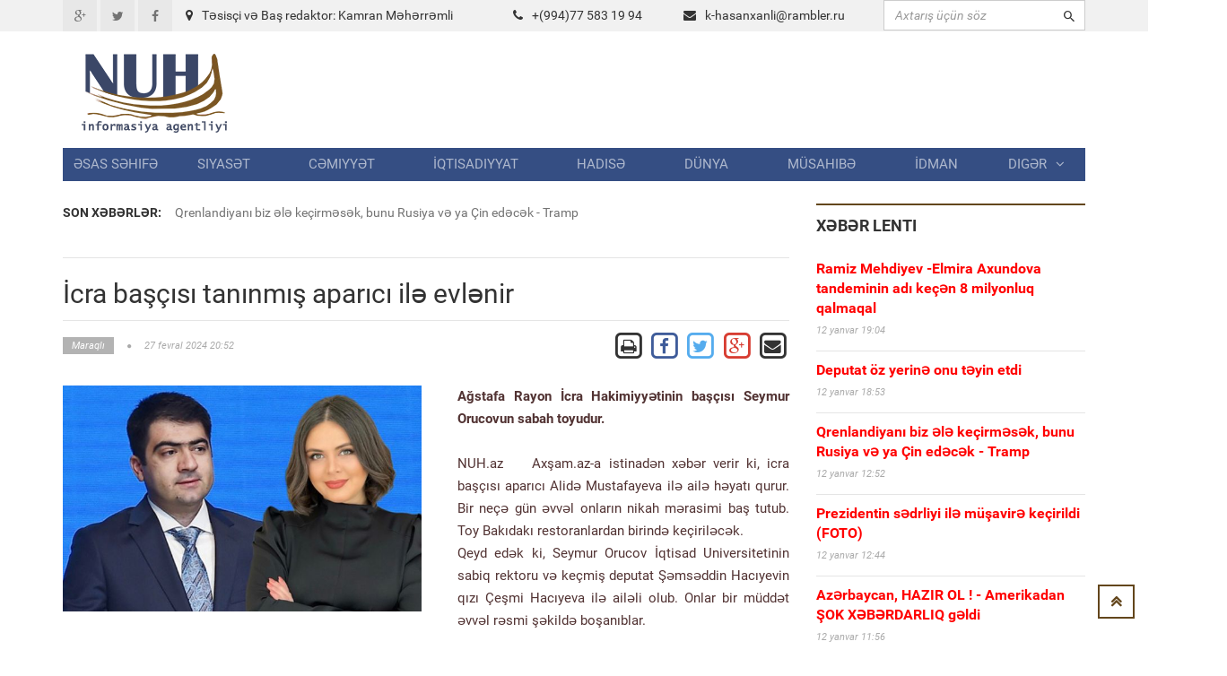

--- FILE ---
content_type: text/html; charset=UTF-8
request_url: https://www.nuh.az/36534-.html
body_size: 11790
content:
<!DOCTYPE html>
<html lang="en">
<head>
<meta property="fb:app_id" content="1681382432138848"/>
<title>İcra başçısı tanınmış aparıcı ilə evlənir &raquo; NUH informasiya agentliyi</title>
<meta http-equiv="Content-Type" content="text/html; charset=utf-8" />
<meta property="og:title" content="İcra başçısı tanınmış aparıcı ilə evlənir &raquo; NUH informasiya agentliyi"/>
<meta property="og:image" content="https://nuh.az/uploads/posts/2024-02/thumbs/big_1709052766_evlen.jpeg" />
<meta property="og:description" content="i"/>
<meta name="description" content="iAğstafa Rayon İcra Hakimiyyətinin baş&ccedil;ısı Seymur Orucovun sabah toyudur. NUH.az    Axşam.az-a istinadən xəbər verir ki, icra baş&ccedil;ısı aparıcı Alidə Mustafayeva ilə ailə həyatı " />
<meta name="keywords" content="Seymur, baş&ccedilısı, əvvəl, Universitetinin, sabiq, rektoru, ke&ccedilmiş, İqtisad, Orucov, restoranlardan, ke&ccediliriləcəkQeyd, deputat, birində, Hacıyevin, m&uumlddət, rəsmi, şəkildə, boşanıblar, Onlar, ailəli" />
<meta name="robots" content="all" />
<meta name="revisit-after" content="1 days" />

<link rel="alternate" type="application/rss+xml" title="NUH informasiya agentliyi" href="https://www.nuh.az/rss.xml" />
<script type="text/javascript" src="/engine/classes/min/index.php?charset=utf-8&amp;g=general&amp;3"></script>
<meta http-equiv="content-type" content="text/html; charset=utf-8">
<meta name="viewport" content="width=device-width, initial-scale=1.0">
<meta name="author" content="NUH Informasiya agentliyi" />
<meta name="robots" content="index, follow" />
<meta name="googlebot" content="index, follow" />
<link type="text/css" rel="stylesheet" href="/assets/fonts/fonts.css">
<link type="text/css" rel="stylesheet" href="/assets/libs/font-awesome/css/font-awesome.min.css">
<link type="text/css" rel="stylesheet" href="/assets/libs/ionicons/css/ionicons.min.css">
<link type="text/css" rel="stylesheet" href="/assets/libs/bootstrap/css/bootstrap.min.css">
<link type="text/css" rel="stylesheet" href="/assets/libs/animate.css/animate.css">
<link type="text/css" rel="stylesheet" href="/templates/Default/style/engine.css">
<link type="text/css" rel="stylesheet" href="/assets/css/core.css">
<!--link(type="text/css", rel='stylesheet', href='/assets/css/layout.css')-->
<link type="text/css" rel="stylesheet" href="/assets/css/pages/header_4.css">
</head>

<body>
<script>
  (function(i,s,o,g,r,a,m){i['GoogleAnalyticsObject']=r;i[r]=i[r]||function(){
  (i[r].q=i[r].q||[]).push(arguments)},i[r].l=1*new Date();a=s.createElement(o),
  m=s.getElementsByTagName(o)[0];a.async=1;a.src=g;m.parentNode.insertBefore(a,m)
  })(window,document,'script','https://www.google-analytics.com/analytics.js','ga');

  ga('create', 'UA-87538105-1', 'auto');
  ga('send', 'pageview');

</script>
<div id="fb-root"></div>
<script>(function(d, s, id) {
  var js, fjs = d.getElementsByTagName(s)[0];
  if (d.getElementById(id)) return;
  js = d.createElement(s); js.id = id;
  js.src = "//connect.facebook.net/az_AZ/sdk.js#xfbml=1&version=v2.5&appId=1681382432138848";
  fjs.parentNode.insertBefore(js, fjs);
}(document, 'script', 'facebook-jssdk'));</script>
<!-- THEME SETTINGS-->
<script language="javascript" type="text/javascript">  
<!--  
	hs.graphicsDir = '/engine/classes/highslide/graphics/';
	hs.wrapperClassName = 'borderless';
	hs.numberOfImagesToPreload = 0;
	hs.showCredits = false;
	hs.dimmingOpacity = 0.60;
	hs.lang = {
		loadingText :     'Yüklənir...',
		playTitle :       'Slaydla baxış (boşluq)',
		pauseTitle:       'Dayan',
		previousTitle :   'Əvvəlki',
		nextTitle :       'Sonrakı',
		moveTitle :       'Yerini dəyiş',
		closeTitle :      'Bağla (Esc)',
		fullExpandTitle : 'Bütün ekrana göstər',
		restoreTitle :    'Bağlamaq üçün klik edin',
		focusTitle :      'Fokuslamaq',
		loadingTitle :    'İmtina üçün klik edin'
	};
	
	hs.align = 'center';
	hs.transitions = ['expand', 'crossfade'];
	hs.addSlideshow({
		interval: 4000,
		repeat: false,
		useControls: true,
		fixedControls: 'fit',
		overlayOptions: {
			opacity: .75,
			position: 'bottom center',
			hideOnMouseOut: true
		}
	});
//-->
</script>
<script language="javascript">
document.write( unescape( '%3C%73%63%72%69%70%74%20%6C%61%6E%67%75%61%67%65%3D%22%6A%61%76%61%73%63%72%69%70%74%22%20%74%79%70%65%3D%22%74%65%78%74%2F%6A%61%76%61%73%63%72%69%70%74%22%3E%0A%3C%21%2D%2D%0A%76%61%72%20%77%65%62%73%69%74%65%5F%72%6F%6F%74%20%20%20%20%20%20%20%3D%20%27%2F%27%3B%0A%76%61%72%20%77%65%62%73%69%74%65%5F%73%20%20%20%20%20%20%20%3D%20%27%44%65%66%61%75%6C%74%27%3B%0A%0A%24%28%66%75%6E%63%74%69%6F%6E%28%29%7B%0A%09%46%61%73%74%53%65%61%72%63%68%28%29%3B%0A%7D%29%3B%2F%2F%2D%2D%3E%0A%3C%2F%73%63%72%69%70%74%3E%0A' ) );

</script>

<div style="position: absolute;width: 158px;top: 165px;height: 600px;right: 53%;background-position: 100% 0px;margin-right: 532px;z-index: 100000000000;">



</div>
  
<div style="position: absolute;width: 158px;top: 165px;height: 600px;left: 53%;background-position: 100% 0px;margin-left: 532px;z-index: 100000000000;">



</div>

<div id="page-header">
    <div id="header">
        <div class="header-topbar">
            <div class="container">
                <div class="topbar-left">
                    <div class="topbar-social">
                        <ul class="list-unstyled list-inline">
                            <li><a href="#" class="icon-google-plus"><i class="fa fa-google-plus fa-fw"></i></a></li>
                            <li><a href="#" class="icon-twitter"><i class="fa fa-twitter fa-fw"></i></a></li>
                            <li><a href="#" class="icon-facebook"><i class="fa fa-facebook fa-fw"></i></a></li>
                        </ul>
                    </div>
                </div>
                <div class="col-md-8 topbar-left ">
                        <div class="section-category mbn" style="padding-top:7px;">

                            <div class="section-content">

                                <div class="row mbxl">
									<div class="col-md-6"><i class="fa fa-map-marker mrm"></i>Təsisçi və Baş redaktor: Kamran Məhərrəmli</div>
                                    <div class="col-md-3 pan"><i class="fa fa-phone mrm"></i>+(994)77 583 19 94</div>
                                    <div class="col-md-3 pan"><i class="fa fa-envelope mrm"></i><a href="/cdn-cgi/l/email-protection#33581e5b5240525d4b525d5f5a7341525e515f56411d4146"><span class="__cf_email__" data-cfemail="88e3a5e0e9fbe9e6f0e9e6e4e1c8fae9e5eae4edfaa6fafd">[email&#160;protected]</span></a></div>									
                                </div>

                            </div>
                        </div>
                </div>				

					
                <div class="topbar-right">
                    <div class="">
                        <form action=""  name="searchform" method="post" class="search-form">
							<input type="hidden" name="do" value="search" />
							<input type="hidden" name="subaction" value="search" />
                            <div class="input-icon right"><i class="ion-android-search"></i>
								<input id="story" type="text"  placeholder="Axtarış üçün söz" class="form-control" maxlength="80" name="story" onfocus="this.value = ''" onblur="(this.value == '' ? this.value = '' : '')">

                            </div>
                        </form>
                    </div>
                </div>
                <div class="clearfix"></div>
            </div>
        </div>
        <div class="header-logo-banner">
            <div class="container">
                <div class="logo"><a href="/"><img src="/assets/images/logo.png" alt="" class="img-responsive"/></a>
                </div>
                <div class="header-info hidden-responsive">
				<div class="banner-adv">
				
				</div>
                </div>
                <div class="clearfix"></div>
            </div>
        </div>
        <div class="header-menu">
            <div class="container">

                <ul id="menu" class="nav nav-pills nav-justified">
						<li><a href="/">Əsas səhifə</a></li><li><a href="https://www.nuh.az/siyaset">Siyasət</a></li><li><a href="https://www.nuh.az/cemiyyet">Cəmiyyət</a></li><li><a href="https://www.nuh.az/iqtisadiyyat">İqtisadiyyat</a></li><li><a href="https://www.nuh.az/hadise">Hadisə</a></li><li><a href="https://www.nuh.az/dunya">Dünya</a></li><li><a href="https://www.nuh.az/musahibe">Müsahibə</a></li><li><a href="https://www.nuh.az/idman">İdman</a></li>				<li class="dropdown mega-menu-dropdown"><a data-hover="dropdown" href="#">Digər<span class="fa fa-angle-down mlm"></span></a>
										<ul class="dropdown-menu">
											<li>
												<div class="mega-menu-content">
													<div class="row">

															<ul class="mega-menu-submenu"><li><a href="https://www.nuh.az/region"><i class="fa fa-angle-right"></i><span class="submenu-title">Region</span></a></li><li><a href="https://www.nuh.az/maqazin"><i class="fa fa-angle-right"></i><span class="submenu-title">Maqazin</span></a></li><li><a href="https://www.nuh.az/kriminal"><i class="fa fa-angle-right"></i><span class="submenu-title">Kriminal</span></a></li><li><a href="https://www.nuh.az/maraqli"><i class="fa fa-angle-right"></i><span class="submenu-title">Maraqlı</span></a></li><li><a href="https://www.nuh.az/medeniyyet"><i class="fa fa-angle-right"></i><span class="submenu-title">Mədəniyyət</span></a></li><li><a href="https://www.nuh.az/reportaj"><i class="fa fa-angle-right"></i><span class="submenu-title">Reportaj</span></a></li><li><a href="https://www.nuh.az/foto"><i class="fa fa-angle-right"></i><span class="submenu-title">Fotoqalareya</span></a></li><li><a href="https://www.nuh.az/video"><i class="fa fa-angle-right"></i><span class="submenu-title">VİDEO</span></a></li>															</ul>
												
													</div>
												</div>
											</li>
										</ul>
				</li>


				</ul>
            </div>
        </div>
        <div class="header-background-menu"></div>
    </div>
</div>

<!-- WRAPPER-->
<div id="wrapper"><!-- PAGE WRAPPER-->
    <div id="page-wrapper"><!-- MAIN CONTENT-->
        <div class="main-content"><!-- CONTENT-->
            <div class="content">
                <div class="container">
                    <div class="row">
                        <div class="col-md-8 col-left col-sm-8">
                            <div class="breaking-news">
                                <div class="row">
                                    <div class="col-md-2 prn col-sm-3"><label>Son xəbərlər:</label></div>
                                    <div class="col-md-10 pln col-sm-9">
                                        <div class="vticker">
                                            <ul class="list-unstyled">

																 <li><a href="43999-ramiz-mehdiyev-elmira-axundova-tandeminin-ad-ken-8-milyonluq-qalmaqal.html">Ramiz Mehdiyev -Elmira Axundova tandeminin adı keçən 8 milyonluq qalmaqal  </a></li>					 <li><a href="43997-qrenlandiyan-biz-l-keirmsk-bunu-rusiya-v-ya-in-edck-tramp.html">Qrenlandiyanı biz ələ keçirməsək, bunu Rusiya və ya Çin edəcək  - Tramp  </a></li>					 <li><a href="43995-azrbaycan-hazr-ol-amerikadan-ok-xbrdarlq-gldi.html">Azərbaycan, HAZIR OL ! - Amerikadan ŞOK XƏBƏRDARLIQ gəldi   </a></li>					 <li><a href="43994-randa-aksiyalarda-lnlrin-say-500-kedi.html">İranda aksiyalarda ölənlərin sayı 500-ü keçdi  </a></li>					 <li><a href="43993-seyran-sxavt-yaz-anarn-yerin-mn-olsaydm-hamsn-ayb-dn-xaric-edrdim.html">Seyran Səxavət: Yazıçı Anarın  yerinə  mən olsaydım, hamısını AYB-dən xaric  edərdim </a></li>
                                            </ul>
                                        </div>
                                    </div>
                                </div>
                            </div>
<div id="news-list" class="section-category">
<div class="section-content">
<div id='content'>﻿                            <div id="content-news" class="section-category" style="border-top: 1px solid #e5e5e5;">

                                <div class="section-content"><h1 class="title-news">İcra başçısı tanınmış aparıcı ilə evlənir</h1>

                                    <div class="info-news">
                                        <div class="pull-left">
                                            <div class="info"><span class="category"><a href="https://www.nuh.az/maraqli/"  class='category'><span>Maraqlı</span></a></span><span
                                                    class="fa fa-circle"></span><span
                                                    class="date-created">27 fevral 2024 20:52</span></div>
                                        </div>
                                        <div class="pull-right">
										
		<a href="https://www.nuh.az/print-36534.html" rel="nofollow" class='print' target="_blank">            
			<span class="fa-stack fa-lg">
			  <i class="fa fa-square-o fa-stack-2x"></i>
			  <i class="fa fa-print fa-stack-1x"></i>
			</span>
		</a>

           <!-- Facebook -->
        <a href="https://www.facebook.com/sharer/sharer.php?u=http://www.nuh.az/36534-.html" target="_blank" class="share-btn facebook">
            <span class="fa-stack fa-lg">
			  <i class="fa fa-square-o fa-stack-2x" style="color: #3F5C9A;"></i>
			  <i class="fa fa-facebook fa-stack-1x" style="color: #3F5C9A;"></i>
			</span>
        </a>		
		
		<!-- Twitter -->
        <a href="https://twitter.com/share?url=http://www.nuh.az/36534-.html&text=İcra başçısı tanınmış aparıcı ilə evlənir" style="border:1px" target="_blank">
            <span class="fa-stack fa-lg ">
			  <i class="fa fa-square-o fa-stack-2x" style="color: #55ACEE;"></i>
			  <i class="fa fa-twitter fa-stack-1x" style="color: #55ACEE;"></i>
			</span>
        </a>

        <!-- Google Plus -->
        <a href="https://plus.google.com/share?url=http://www.nuh.az/36534-.html" target="_blank">
            <span class="fa-stack fa-lg">
			  <i class="fa fa-square-o fa-stack-2x" style="color: #D73D32;"></i>
			  <i class="fa fa-google-plus fa-stack-1x" style="color: #D73D32;"></i>
			</span>
        </a>

        <!-- Email -->
        <a href="/cdn-cgi/l/email-protection#d8e7abadbab2bdbbace51c68bbaab9f8bab91d471b7f1c69ab1c69f8acb9b61c69b6b51c691d47f8b9a8b9aa1c69bb1c69f8b1b41141f8bdaeb41141b6b1aafebab7bca1e5b0acaca8e2f7f7afafaff6b6adb0f6b9a2f7ebeeedebecf5f6b0acb5b4" target="_blank" class="share-btn email">
            <span class="fa-stack fa-lg">
			  <i class="fa fa-square-o fa-stack-2x"></i>
			  <i class="fa fa-envelope fa-stack-1x"></i>
			</span>

        </a>
                                        </div>
                                        <div class="clearfix"></div>
                                    </div>
                                    <div class="main-news"><br>
									 <img src="https://www.nuh.az/uploads/posts/2024-02/thumbs/big_1709052766_evlen.jpeg" class="image-news pull-left mrxxl image-one" style="max-width: 400px;" align=left>  <div id="news-id-36534" style="display:inline;"><p><strong>Ağstafa Rayon İcra Hakimiyyətinin baş&ccedil;ısı Seymur Orucovun sabah toyudur.</strong></p>
<div id="oldInpageTag">
<div class="inpage vd-close" id="AinsyndicationPlayerId1709052628">
<div class="inpage-wrap">
<div class="smrt-info"><em class="smrt-l">&nbsp;</em>
<div class="smrt-wrap">
<div class="smrt-back"></div>
<div class="smrt-md">
<div class="smrt-m">NUH.az&nbsp; &nbsp; Axşam.az-a istinadən xəbər verir ki, icra baş&ccedil;ısı aparıcı Alidə Mustafayeva ilə ailə həyatı qurur. Bir ne&ccedil;ə g&uuml;n əvvəl onların nikah mərasimi baş tutub. Toy Bakıdakı restoranlardan birində ke&ccedil;iriləcək.</div>
</div>
</div>
</div>
</div>
</div>
</div>
<p>Qeyd edək ki, Seymur Orucov İqtisad Universitetinin sabiq rektoru və ke&ccedil;miş deputat Şəmsəddin Hacıyevin qızı &Ccedil;eşmi Hacıyeva ilə ailəli olub. Onlar bir m&uuml;ddət əvvəl rəsmi şəkildə boşanıblar.</p></div>
			  <br>






                                <div class="clearfix"></div>
                           </div>
				   
<br>


							</div>
							
<div class="recommended section-category">							


<div class="fb-comments" data-width="800" data-numposts="10"></div>
<br><br>
</div>						
                            <div class="recommended section-category">
                                <div class="section-name">Oxşar xəbərlər</div>
                                <div class="section-content">
                                    <ul class="list-unstyled">
									
                                        <li><a href="43999-ramiz-mehdiyev-elmira-axundova-tandeminin-ad-ken-8-milyonluq-qalmaqal.html" class="title">Ramiz Mehdiyev -Elmira Axundova tandeminin adı keçən 8 milyonluq qalmaqal  </a>

                                            <div class="info"><span class="date-created">12 yanvar 2026 19:04</span></div>
                                        </li>

                                        <li><a href="43996-prezidentin-sdrliyi-il-mavir-keirildi-foto.html" class="title">Prezidentin sədrliyi ilə müşavirə keçirildi (FOTO)</a>

                                            <div class="info"><span class="date-created">12 yanvar 2026 12:44</span></div>
                                        </li>

                                        <li><a href="43995-azrbaycan-hazr-ol-amerikadan-ok-xbrdarlq-gldi.html" class="title">Azərbaycan, HAZIR OL ! - Amerikadan ŞOK XƏBƏRDARLIQ gəldi   </a>

                                            <div class="info"><span class="date-created">12 yanvar 2026 11:56</span></div>
                                        </li>

                                        <li><a href="43977-20-yanvar-facisinin-36-c-ildnm-il-bal-hazrlqlara-balanld-fotolar.html" class="title">20 Yanvar faciəsinin 36-cı ildönümü ilə bağlı hazırlıqlara başlanıldı - FOTOLAR  </a>

                                            <div class="info"><span class="date-created">10 yanvar 2026 13:30</span></div>
                                        </li>

                                        <li><a href="43976-llrl-ediln-shvlrin-nticsi-bak-boulur-x-yolu-var.html" class="title">İllərlə edilən səhvlərin nəticəsi: Bakı boğulur - Çıxış yolu var?</a>

                                            <div class="info"><span class="date-created">10 yanvar 2026 13:09</span></div>
                                        </li>

                                        <li><a href="43970-ramiz-mehdiyev-dosyesind-azyal-qzlarn-ourlanmas-epizodu-dtx-ya-mracit.html" class="title">Ramiz Mehdiyev dosyesində azyaşlı qızların oğurlanması epizodu - DTX-ya müraciət  </a>

                                            <div class="info"><span class="date-created">9 yanvar 2026 20:18</span></div>
                                        </li>

                                        <li><a href="43969-t-kto-takoy-rasim-balayev-sni-adam-edn-mn-olmudum-eyx-bdl-mahmudovla-ok-msahb.html" class="title">Tı kto takoy, Rasim Balayev? Səni adam edən mən olmuşdum  – Şeyx Əbdül Mahmudovla ŞOK MÜSAHİBƏ </a>

                                            <div class="info"><span class="date-created">9 yanvar 2026 20:03</span></div>
                                        </li>

                                        <li><a href="43959-lkmiz-300-milyard-dollardan-ox-xarici-srmay-clb-ed-bilmiik.html" class="title">Ölkəmizə 300 milyard dollardan çox xarici sərmayə cəlb edə bilmişik</a>

                                            <div class="info"><span class="date-created">8 yanvar 2026 17:58</span></div>
                                        </li>

                                        <li><a href="43953-azrbaycan-caznn-fsansi-ermni-li-il-nec-ldrld.html" class="title">Azərbaycan cazının əfsanəsi erməni əli ilə necə öldürüldü?</a>

                                            <div class="info"><span class="date-created">7 yanvar 2026 23:05</span></div>
                                        </li>

                                        <li><a href="43943-dubaydak-dbdbli-toyun-sahibi-razi-nurullayevin-qarda-imi-video.html" class="title">Dubaydakı dəbdəbəli toyun sahibi Razi Nurullayevin qardaşı imiş - Video</a>

                                            <div class="info"><span class="date-created">6 yanvar 2026 22:12</span></div>
                                        </li>

                                    </ul>
                                </div>
                            </div>
							
							
							
</div></div>
</div>
</div>
      
	  </div>
                        <div class="col-md-4 col-right col-sm-4">

                            <div id="latest-news" class="section-category">
                                <div class="section-name">Xəbər lenti</div>
                                <div class="section-content">
								
                                    <ul class="list-unstyled">
									                                        <li><a href="https://www.nuh.az/43999-ramiz-mehdiyev-elmira-axundova-tandeminin-ad-ken-8-milyonluq-qalmaqal.html" class="title"><b><font color="red">Ramiz Mehdiyev -Elmira Axundova tandeminin adı keçən 8 milyonluq qalmaqal  </font></b></a>

                                            <div class="info"><span class="date-created">12 yanvar 19:04</span></div>
                                        </li>
                                        <li><a href="https://www.nuh.az/43998-deputat-z-yerin-onu-tyin-etdi.html" class="title"><b><font color="red">Deputat öz yerinə onu təyin etdi  </font></b></a>

                                            <div class="info"><span class="date-created">12 yanvar 18:53</span></div>
                                        </li>
                                        <li><a href="https://www.nuh.az/43997-qrenlandiyan-biz-l-keirmsk-bunu-rusiya-v-ya-in-edck-tramp.html" class="title"><b><font color="red">Qrenlandiyanı biz ələ keçirməsək, bunu Rusiya və ya Çin edəcək  - Tramp  </font></b></a>

                                            <div class="info"><span class="date-created">12 yanvar 12:52</span></div>
                                        </li>
                                        <li><a href="https://www.nuh.az/43996-prezidentin-sdrliyi-il-mavir-keirildi-foto.html" class="title"><b><font color="red">Prezidentin sədrliyi ilə müşavirə keçirildi (FOTO)</font></b></a>

                                            <div class="info"><span class="date-created">12 yanvar 12:44</span></div>
                                        </li>
                                        <li><a href="https://www.nuh.az/43995-azrbaycan-hazr-ol-amerikadan-ok-xbrdarlq-gldi.html" class="title"><b><font color="red">Azərbaycan, HAZIR OL ! - Amerikadan ŞOK XƏBƏRDARLIQ gəldi   </font></b></a>

                                            <div class="info"><span class="date-created">12 yanvar 11:56</span></div>
                                        </li>
                                        <li><a href="https://www.nuh.az/43994-randa-aksiyalarda-lnlrin-say-500-kedi.html" class="title"><b><font color="red">İranda aksiyalarda ölənlərin sayı 500-ü keçdi  </font></b></a>

                                            <div class="info"><span class="date-created">12 yanvar 11:18</span></div>
                                        </li>
                                        <li><a href="https://www.nuh.az/43993-seyran-sxavt-yaz-anarn-yerin-mn-olsaydm-hamsn-ayb-dn-xaric-edrdim.html" class="title"><b><font color="red">Seyran Səxavət: Yazıçı Anarın  yerinə  mən olsaydım, hamısını AYB-dən xaric  edərdim </font></b></a>

                                            <div class="info"><span class="date-created">11 yanvar 22:42</span></div>
                                        </li>
                                        <li><a href="https://www.nuh.az/43992-kuba-prezidenti-trampa-cavab-verdi-xalqmz-son-damla-qanna-qdr-vtnini-mdafi-etmy-hazrlar.html" class="title"><b><font color="red">Kuba Prezidenti Trampa cavab verdi: Xalqımız son damla qanına qədər vətənini müdafiə etməyə hazırlaşır  </font></b></a>

                                            <div class="info"><span class="date-created">11 yanvar 22:26</span></div>
                                        </li>
                                        <li><a href="https://www.nuh.az/43991-pezekian-xalq-meydanlara-ard.html" class="title"><b><font color="red">Pezeşkian xalqı meydanlara çağırdı   </font></b></a>

                                            <div class="info"><span class="date-created">11 yanvar 21:26</span></div>
                                        </li>
                                        <li><a href="https://www.nuh.az/43990-qaxdak-dnya-hmiyytli-abid-mhv-olmaq-zrdr-vdeo.html" class="title"><b><font color="red">Qaxdakı dünya əhəmiyyətli abidə MƏHV  OLMAQ  ÜZRƏDİR    (VİDEO)</font></b></a>

                                            <div class="info"><span class="date-created">11 yanvar 21:18</span></div>
                                        </li>
                                        <li><a href="https://www.nuh.az/43989-azrbaycanda-14-gn-olmayacaq.html" class="title"><b><font color="red">Azərbaycanda 14 gün İŞ OLMAYACAQ</font></b></a>

                                            <div class="info"><span class="date-created">11 yanvar 15:15</span></div>
                                        </li>
                                        <li><a href="https://www.nuh.az/43988-adrd-mina-partlad-xsart-alan-var.html" class="title"><b><font color="red">Ağdərədə mina partladı: Xəsarət alan var </font></b></a>

                                            <div class="info"><span class="date-created">11 yanvar 15:01</span></div>
                                        </li>
                                        <li><a href="https://www.nuh.az/43987-adnan-hmdzadnin-ad-hallanan-grand-martn-4-mlyon-verg-borcu.html" class="title"><b><font color="red">Adnan Əhmədzadənin adı hallanan  Grand-Martın   4  MİLYON  VERGİ  BORCU  </font></b></a>

                                            <div class="info"><span class="date-created">11 yanvar 13:57</span></div>
                                        </li>
                                        <li><a href="https://www.nuh.az/43986-tst-bacalar-lm-sar-msuliyyti-kims-zrin-gtrmr.html" class="title"><b><font color="red">Tüstü bacaları ölüm saçır: Məsuliyyəti kimsə üzərinə götürmür  </font></b></a>

                                            <div class="info"><span class="date-created">11 yanvar 13:02</span></div>
                                        </li>
                                        <li><a href="https://www.nuh.az/43985-randa-etirazlara-srt-xbrdarlq-bu-xslr-edam-olunacaq.html" class="title"><b><font color="red">İranda etirazçılara sərt xəbərdarlıq - Bu şəxslər  EDAM   olunacaq</font></b></a>

                                            <div class="info"><span class="date-created">11 yanvar 12:56</span></div>
                                        </li>
                                        <li><a href="https://www.nuh.az/43984-liaa-vahid-l-yiylrindn-niy-ksmd-qzndan-atas-il-bal-maraql-xatir.html" class="title"><b><font color="red">Əliağa Vahid ölü yiyələrindən niyə küsmüşdü? – Qızından atası ilə bağlı maraqlı xatirə  </font></b></a>

                                            <div class="info"><span class="date-created">11 yanvar 12:42</span></div>
                                        </li>
                                        <li><a href="https://www.nuh.az/43983-rann-xarici-ilr-naziri-ailsi-il-birg-livana-qad.html" class="title"><b><font color="red">İranın  xarici  işlər   naziri  ailəsi ilə birgə Livana qaçdı</font></b></a>

                                            <div class="info"><span class="date-created">11 yanvar 00:11</span></div>
                                        </li>
                                        <li><a href="https://www.nuh.az/43982-srailin-xarici-ilr-naziri-azrbaycana-glck.html" class="title"><b><font color="red">İsrailin xarici işlər naziri Azərbaycana gələcək  </font></b></a>

                                            <div class="info"><span class="date-created">11 yanvar 00:00</span></div>
                                        </li>
                                        <li><a href="https://www.nuh.az/43981-pezekiandan-ok-etraf-rk-crrahyam-aylq-maam.html" class="title"><b><font color="red">Pezeşkiandan ŞOK ETİRAF:  Ürək cərrahıyam, üç aylıq maaşım...</font></b></a>

                                            <div class="info"><span class="date-created">10 yanvar 22:39</span></div>
                                        </li>
                                        <li><a href="https://www.nuh.az/43980-tehranda-10-dvlt-idarsi-24-yaay-binas-yandrld-tehran-meri.html" class="title"><b><font color="red">Tehranda 10 dövlət idarəsi, 24 yaşayış binası yandırıldı  –Tehran meri</font></b></a>

                                            <div class="info"><span class="date-created">10 yanvar 21:38</span></div>
                                        </li>
                                        <li><a href="https://www.nuh.az/43979-randa-generalnn-olu-ldrld.html" class="title"><b><font color="red">İranda   generalının oğlu öldürüldü</font></b></a>

                                            <div class="info"><span class="date-created">10 yanvar 21:14</span></div>
                                        </li>
                                        <li><a href="https://www.nuh.az/43978-73-yal-li-abbasov-bu-sahd-alacaq.html" class="title"><b><font color="red">73 yaşlı Əli Abbasov bu sahədə çalışacaq  </font></b></a>

                                            <div class="info"><span class="date-created">10 yanvar 21:05</span></div>
                                        </li>
                                        <li><a href="https://www.nuh.az/43977-20-yanvar-facisinin-36-c-ildnm-il-bal-hazrlqlara-balanld-fotolar.html" class="title"><b><font color="red">20 Yanvar faciəsinin 36-cı ildönümü ilə bağlı hazırlıqlara başlanıldı - FOTOLAR  </font></b></a>

                                            <div class="info"><span class="date-created">10 yanvar 13:30</span></div>
                                        </li>
                                        <li><a href="https://www.nuh.az/43976-llrl-ediln-shvlrin-nticsi-bak-boulur-x-yolu-var.html" class="title"><b><font color="red">İllərlə edilən səhvlərin nəticəsi: Bakı boğulur - Çıxış yolu var?</font></b></a>

                                            <div class="info"><span class="date-created">10 yanvar 13:09</span></div>
                                        </li>
                                        <li><a href="https://www.nuh.az/43975-tbriz-d-ayaa-qalxd-azrbaycan-rfdi-phlvi-birfdi-.html" class="title"><b><font color="red">Təbriz də ayağa qalxdı:   Azərbaycan şərəfdi, Pəhləvi bişərəfdi !</font></b></a>

                                            <div class="info"><span class="date-created">10 yanvar 11:50</span></div>
                                        </li>
                                        <li><a href="https://www.nuh.az/43974-rza-phlvi-trampa-ar-etdi-hazr-olun.html" class="title"><b><font color="red">Rza Pəhləvi Trampa çağırış etdi -  Hazır olun </font></b></a>

                                            <div class="info"><span class="date-created">10 yanvar 11:35</span></div>
                                        </li>
                                        <li><a href="https://www.nuh.az/43972-1799-cu-ild-suvorov-alplar-niy-amd-rusiyann-kllik-namin-qanl-savalar.html" class="title"><b><font color="red">1799-cu ildə Suvorov Alpları niyə aşmışdı? - Rusiyanın köləlik naminə qanlı savaşları  </font></b></a>

                                            <div class="info"><span class="date-created">10 yanvar 11:21</span></div>
                                        </li>
                                        <li><a href="https://www.nuh.az/43971-mn-sz-qoymuam-gzmn-st-sksnincilr-layihsindn-smd-qarapn-eirlri.html" class="title"><b><font color="red">Mən sözü qoymuşam gözümün üstə... - Səksənincilər-  layihəsindən Səməd Qaraçöpün şeirləri  </font></b></a>

                                            <div class="info"><span class="date-created">09 yanvar 20:33</span></div>
                                        </li>
                                        <li><a href="https://www.nuh.az/43970-ramiz-mehdiyev-dosyesind-azyal-qzlarn-ourlanmas-epizodu-dtx-ya-mracit.html" class="title"><b><font color="red">Ramiz Mehdiyev dosyesində azyaşlı qızların oğurlanması epizodu - DTX-ya müraciət  </font></b></a>

                                            <div class="info"><span class="date-created">09 yanvar 20:18</span></div>
                                        </li>
                                        <li><a href="https://www.nuh.az/43969-t-kto-takoy-rasim-balayev-sni-adam-edn-mn-olmudum-eyx-bdl-mahmudovla-ok-msahb.html" class="title"><b><font color="red">Tı kto takoy, Rasim Balayev? Səni adam edən mən olmuşdum  – Şeyx Əbdül Mahmudovla ŞOK MÜSAHİBƏ </font></b></a>

                                            <div class="info"><span class="date-created">09 yanvar 20:03</span></div>
                                        </li>


                                    </ul>
                                </div>
                            </div>



							<script data-cfasync="false" src="/cdn-cgi/scripts/5c5dd728/cloudflare-static/email-decode.min.js"></script><script language="javascript" type="text/javascript">
<!--
function doVote( event ){

	var vote_check = $('#dle-vote input:radio[name=vote_check]:checked').val();

	ShowLoading('');

	$.get(website_root + "engine/ajax/vote.php", { vote_id: "6", vote_action: event, vote_check: vote_check, vote_skin: website_s }, function(data){

		HideLoading('');

		$("#vote-layer").fadeOut(500, function() {
			$(this).html(data);
			$(this).fadeIn(500);
		});

	});
}
//-->
</script><div id='vote-layer'>                            <div id="survey-form">
                                <div class="heading">Sorğu</div>
                                <div class="question">Müharibən başlamasını istəyirsinizmi?</div>
                                <div class="answer-list">
                                    <div class="row">
									<form method="post" name="vote" action=''>
												<input type="hidden" name="vote_action" value="vote" />
												<input type="hidden" name="vote_id" id="vote_id" value="1" />
										<ul>
										<div id="dle-vote"><li><input name="vote_check" type="radio" checked="checked" value="0" id='0' /> <label for='0'>Bəli</label></li><li><input name="vote_check" type="radio"  value="1" id='1' /> <label for='1'>Xeyir</label></li><li><input name="vote_check" type="radio"  value="2" id='2' /> <label for='2'>Sülh olsun</label></li></div>
										</ul>
									
                                    </div>
                                    <p class="mtm mbn text-right">
									<a href="#" onclick="doVote('vote'); return false;" class="btn btn-default btn-submit btn-sm">Səs ver</a>
									<a href="#" onclick="doVote('results'); return false;" class="btn btn-default btn-submit btn-sm">Nəticələr</a>
                                    </p>
									
									</form>
									<br>
									<div class="vote_all" align=center><b>Cəmi səslər:</b> 1367</div>

									</form>
									</div>
                            </div><br></div><br>
                            <div id="video-gallery" class="section-category">
                                <div class="section-name">Video & Fotoqalereya</div>
                                <div class="section-content">
                                    <div id="video-gallery-small" class="mbxl">
                                        <div class="heading">Video</div>
                                        <div id="video-gallery-carousel" data-interval="false" class="carousel slide">
                                            <div class="carousel-inner">
			                                    <div class="item active">
												<a href="41727-bakda-skuter-aktrisan-dhtli-vurdu-beyni-silklndi-hazrda-xstxanadadr.html"><img src="uploads/posts/2025-06/1749361494_asku.png" alt=""/>

                                                    <div class="img-cate"><i class="fa fa-video-camera"></i></div>
													
                                                    <div class="caption">
                                                        <div class="title">BAKIDA  SKUTER  AKTRISANI DƏHŞƏTLI   VURDU, BEYNI SILKƏLƏNDI, HAZIRDA  XƏSTƏXANADADIR...</div>
														                                                        <div class="info"><span class="category"></span>
														<span class="fa fa-circle"></span>
														<span class="date-created">8 iyun 2025 09:43</span>
                                                        </div>
                                                    </div>
                                                </a>
												</div>

			                                    <div class="item ">
												<a href="40367-tyyarmizi-rusiya-raketi-vurub-rsm-mnb.html"><img src="uploads/posts/2025-02/1738702830_rokt.jpeg" alt=""/>

                                                    <div class="img-cate"><i class="fa fa-video-camera"></i></div>
													
                                                    <div class="caption">
                                                        <div class="title">TƏYYARƏMIZI RUSIYA RAKETI VURUB - RƏSMİ MƏNBƏ</div>
														                                                        <div class="info"><span class="category"></span>
														<span class="fa fa-circle"></span>
														<span class="date-created">5 fevral 2025 01:00</span>
                                                        </div>
                                                    </div>
                                                </a>
												</div>

			                                    <div class="item ">
												<a href="38486-hrbi-mstntiq-rim-bama-silah-dirmidi-deyn-qadn-czalandrld.html"><img src="uploads/posts/2024-09/1726921609_herbm.jpg" alt=""/>

                                                    <div class="img-cate"><i class="fa fa-video-camera"></i></div>
													
                                                    <div class="caption">
                                                        <div class="title">HƏRBI MÜSTƏNTIQ ƏRIM BAŞIMA SILAH DIRƏMIŞDI -  DEYƏN QADIN CƏZALANDIRILDI</div>
														                                                        <div class="info"><span class="category"></span>
														<span class="fa fa-circle"></span>
														<span class="date-created">21 sentyabr 2024 16:27</span>
                                                        </div>
                                                    </div>
                                                </a>
												</div>

			                                    <div class="item ">
												<a href="34128-trkiy-finlandiyann-nato-ya-zvlyn-razlq-verdi.html"><img src="uploads/posts/2023-03/1679074624_finl.png" alt=""/>

                                                    <div class="img-cate"><i class="fa fa-video-camera"></i></div>
													
                                                    <div class="caption">
                                                        <div class="title">TÜRKIYƏ FINLANDIYANIN NATO-YA ÜZVLÜYÜNƏ RAZILIQ VERDI</div>
														                                                        <div class="info"><span class="category"></span>
														<span class="fa fa-circle"></span>
														<span class="date-created">17 mart 2023 21:37</span>
                                                        </div>
                                                    </div>
                                                </a>
												</div>

			                                    <div class="item ">
												<a href="33203-30-min-rvt-istyn-prokurora-cinayt-ii-baland.html"><img src="uploads/posts/2022-12/1671172537_prk.jpg" alt=""/>

                                                    <div class="img-cate"><i class="fa fa-video-camera"></i></div>
													
                                                    <div class="caption">
                                                        <div class="title">30 MIN RÜŞVƏT ISTƏYƏN PROKURORA CINAYƏT IŞI BAŞLANDI</div>
														                                                        <div class="info"><span class="category"></span>
														<span class="fa fa-circle"></span>
														<span class="date-created">16 dekabr 2022 10:35</span>
                                                        </div>
                                                    </div>
                                                </a>
												</div>

			                                    <div class="item ">
												<a href="33065-bak-ar-cinaytlr-mhkmsinin-sdri-qfl-vfat-etdi.html"><img src="uploads/posts/2022-12/1670395353_max.jpg" alt=""/>

                                                    <div class="img-cate"><i class="fa fa-video-camera"></i></div>
													
                                                    <div class="caption">
                                                        <div class="title">BAKI AĞIR CINAYƏTLƏR MƏHKƏMƏSININ SƏDRI  QƏFİL  VƏFAT ETDI</div>
														                                                        <div class="info"><span class="category"></span>
														<span class="fa fa-circle"></span>
														<span class="date-created">7 dekabr 2022 10:43</span>
                                                        </div>
                                                    </div>
                                                </a>
												</div>

			                                    <div class="item ">
												<a href="32936-sadkova-cinayt-ii-ald.html"><img src="uploads/posts/2022-11/1669792957_sadq.jpg" alt=""/>

                                                    <div class="img-cate"><i class="fa fa-video-camera"></i></div>
													
                                                    <div class="caption">
                                                        <div class="title">SADIKOVA  CINAYƏT  IŞI  AÇILDI</div>
														                                                        <div class="info"><span class="category"></span>
														<span class="fa fa-circle"></span>
														<span class="date-created">30 noyabr 2022 11:24</span>
                                                        </div>
                                                    </div>
                                                </a>
												</div>

			                                    <div class="item ">
												<a href="32846-677-minlik-mnzili-mn-sahibkar-hdiyy-edib-alimpaa-mmmdov.html"><img src="uploads/posts/2022-11/1669302709_alomp.png" alt=""/>

                                                    <div class="img-cate"><i class="fa fa-video-camera"></i></div>
													
                                                    <div class="caption">
                                                        <div class="title">“677 MINLIK MƏNZILI MƏNƏ SAHIBKAR HƏDIYYƏ EDIB”... - ALIMPAŞA MƏMMƏDOV</div>
														                                                        <div class="info"><span class="category"></span>
														<span class="fa fa-circle"></span>
														<span class="date-created">24 noyabr 2022 19:11</span>
                                                        </div>
                                                    </div>
                                                </a>
												</div>



                                            </div>
                                            <a href="#video-gallery-carousel" data-slide="prev"
                                               class="left carousel-control"><span
                                                    class="fa fa-angle-left"></span></a><a
                                                href="#video-gallery-carousel" data-slide="next"
                                                class="right carousel-control"><span
                                                class="fa fa-angle-right"></span></a>
										</div>
                                    </div>

                                    <div id="video-gallery-small">
                                        <div class="heading">Fotoqalereya</div>
                                        <div id="video-gallery-carousel2" data-interval="false" class="carousel slide">
                                            <div class="carousel-inner">
			                                    <div class="item active">
												<a href="24542-gln-hft-3-gn-evd-q-a-l.html"><img src="uploads/posts/2020-06/1591540140_evq.jpg" alt=""/>

                                                    <div class="img-cate"><i class="fa fa-picture-o"></i></div>
													
                                                    <div class="caption">
                                                        <div class="title">GƏLƏN HƏFTƏ 3 GÜN EVDƏ  Q A L </div>
														                                                        <div class="info"><span class="category"></span>
														<span class="fa fa-circle"></span>
														<span class="date-created">7 iyun 2020 18:29</span>
                                                        </div>
                                                    </div>
                                                </a>
												</div>

			                                    <div class="item ">
												<a href="16083-tbssmn-balalar-hr-ks-tbssm-bx-etdi-fotolar.html"><img src="uploads/posts/2018-06/1528364797_tebessum.jpeg" alt=""/>

                                                    <div class="img-cate"><i class="fa fa-picture-o"></i></div>
													
                                                    <div class="caption">
                                                        <div class="title">“TƏBƏSSÜM”ÜN BALALARI HƏR KƏSƏ TƏBƏSSÜM BƏXŞ ETDI  FOTOLAR</div>
														                                                        <div class="info"><span class="category"></span>
														<span class="fa fa-circle"></span>
														<span class="date-created">7 iyun 2018 13:46</span>
                                                        </div>
                                                    </div>
                                                </a>
												</div>

			                                    <div class="item ">
												<a href="11644-professional-rssamlq-thsili-grm-ilk-azrbaycanl-qadn-rssam-foto.html"><img src="uploads/posts/2017-07/1500803693_mr.jpg" alt=""/>

                                                    <div class="img-cate"><i class="fa fa-picture-o"></i></div>
													
                                                    <div class="caption">
                                                        <div class="title">PROFESSIONAL RƏSSAMLIQ TƏHSILI GÖRMÜŞ ILK AZƏRBAYCANLI QADIN RƏSSAM (FOTO)</div>
														                                                        <div class="info"><span class="category"></span>
														<span class="fa fa-circle"></span>
														<span class="date-created">23 iyul 2017 13:53</span>
                                                        </div>
                                                    </div>
                                                </a>
												</div>

			                                    <div class="item ">
												<a href="11515-klk-aktrisan-tin-sald-foto.html"><img src="uploads/posts/2017-07/1500102759_akt.jpeg" alt=""/>

                                                    <div class="img-cate"><i class="fa fa-picture-o"></i></div>
													
                                                    <div class="caption">
                                                        <div class="title">KÜLƏK AKTRISANI ÇƏTINƏ SALDI - FOTO</div>
														                                                        <div class="info"><span class="category"></span>
														<span class="fa fa-circle"></span>
														<span class="date-created">15 iyul 2017 11:11</span>
                                                        </div>
                                                    </div>
                                                </a>
												</div>

			                                    <div class="item ">
												<a href="10865-ab-meksika-srhdind-narkotik-tunellri.html"><img src="uploads/posts/2017-05/1495712615_tunel.jpg" alt=""/>

                                                    <div class="img-cate"><i class="fa fa-picture-o"></i></div>
													
                                                    <div class="caption">
                                                        <div class="title">ABŞ-MEKSIKA SƏRHƏDINDƏ NARKOTIK TUNELLƏRI</div>
														                                                        <div class="info"><span class="category"></span>
														<span class="fa fa-circle"></span>
														<span class="date-created">25 may 2017 16:38</span>
                                                        </div>
                                                    </div>
                                                </a>
												</div>

			                                    <div class="item ">
												<a href="10854-mmurlarn-manlar-nazirlr-bmwni-deputatlar-mercedesi-seir.html"><img src="uploads/posts/2017-05/1495697020_mersi.jpg" alt=""/>

                                                    <div class="img-cate"><i class="fa fa-picture-o"></i></div>
													
                                                    <div class="caption">
                                                        <div class="title">MƏMURLARIN MAŞINLARI - NAZIRLƏR “BMW”NI, DEPUTATLAR “MERCEDES”I SEÇIR</div>
														                                                        <div class="info"><span class="category"></span>
														<span class="fa fa-circle"></span>
														<span class="date-created">25 may 2017 12:22</span>
                                                        </div>
                                                    </div>
                                                </a>
												</div>

			                                    <div class="item ">
												<a href="10849-manester-terroru-3-nfr-hbs-edilib-fotolar.html"><img src="uploads/posts/2017-05/1495632871_terror.jpg" alt=""/>

                                                    <div class="img-cate"><i class="fa fa-picture-o"></i></div>
													
                                                    <div class="caption">
                                                        <div class="title">MANÇESTER TERRORU: 3 NƏFƏR HƏBS EDILIB (FOTOLAR)</div>
														                                                        <div class="info"><span class="category"></span>
														<span class="fa fa-circle"></span>
														<span class="date-created">24 may 2017 17:59</span>
                                                        </div>
                                                    </div>
                                                </a>
												</div>

			                                    <div class="item ">
												<a href="10844-slam-dnyas-okda-trampn-arvad-foto.html"><img src="uploads/posts/2017-05/1495629037_tramp9.jpg" alt=""/>

                                                    <div class="img-cate"><i class="fa fa-picture-o"></i></div>
													
                                                    <div class="caption">
                                                        <div class="title">İSLAM DÜNYASI ŞOKDA: TRAMPIN ARVADI… – FOTO</div>
														                                                        <div class="info"><span class="category"></span>
														<span class="fa fa-circle"></span>
														<span class="date-created">24 may 2017 16:29</span>
                                                        </div>
                                                    </div>
                                                </a>
												</div>


                                            </div>
                                            <a href="#video-gallery-carousel2" data-slide="prev" class="left carousel-control"><span class="fa fa-angle-left"></span></a>
											<a href="#video-gallery-carousel2" data-slide="next" class="right carousel-control"><span class="fa fa-angle-right"></span></a>
										</div>
                                    </div>
                                </div>
                            </div>
<br>

                        </div>


                    </div>
                </div>

            </div>
        </div>
    </div>
    <!-- TWITTER FEED-->
    <div id="back-top"><a href="#top"><i class="fa fa-angle-double-up"></i></a></div>
    <!-- FOOTER-->
    <div id="footer" style="background-color:#F1F1F1;">
        <div class="container">
            <div class="sub-footer">
                <div class="row">
                    <div class="col-md-2 col-sm-3">
<!--LiveInternet counter--><script type="text/javascript"><!--
document.write("<a href='//www.liveinternet.ru/click' "+
"target=_blank><img src='//counter.yadro.ru/hit?t29.6;r"+
escape(document.referrer)+((typeof(screen)=="undefined")?"":
";s"+screen.width+"*"+screen.height+"*"+(screen.colorDepth?
screen.colorDepth:screen.pixelDepth))+";u"+escape(document.URL)+
";"+Math.random()+
"' alt='' title='LiveInternet: number of visitors and pageviews"+
" is shown' "+
"border='0' width='88' height='120'><\/a>")
//--></script><!--/LiveInternet-->



                    </div>

                    <div class="col-md-10 plxl col-sm-9">
                        <div id="footer-contact" class="section-category mbn" style="padding-top:25px;">

                            <div class="section-content">

                                <div class="row mbxl">
									<div class="col-md-5"><i class="fa fa-map-marker mrm"></i>Təsisçi və Baş redaktor: Kamran Məhərrəmli</div>
                                    <div class="col-md-3 pan"><i class="fa fa-phone mrm"></i>+(994)77 583 19 94</div>
                                    <div class="col-md-3 pan"><i class="fa fa-envelope mrm"></i><a href="/cdn-cgi/l/email-protection#0e6523666f7d6f60766f6062674e7c6f636c626b7c207c7b"><span class="__cf_email__" data-cfemail="83e8aeebe2f0e2edfbe2edefeac3f1e2eee1efe6f1adf1f6">[email&#160;protected]</span></a></div>

                                </div>

                            </div>
                        </div>
                    </div>
                </div>
            </div>

        </div>
    </div>
</div>
<script data-cfasync="false" src="/cdn-cgi/scripts/5c5dd728/cloudflare-static/email-decode.min.js"></script><script src="/assets/js/jquery-1.11.2.min.js"></script>
<script src="/assets/js/jquery-migrate-1.2.1.min.js"></script>
<script src="/assets/libs/bootstrap/js/bootstrap.min.js"></script>
<script src="/assets/libs/bootstrap-hover-dropdown/bootstrap-hover-dropdown.js"></script>
<script src="/assets/js/html5shiv.js"></script>
<script src="/assets/js/respond.min.js"></script>
<!--LOADING SCRIPTS FOR PAGE-->
<script src="/assets/vendors/skycons/skycons.js"></script>
<script src="/assets/vendors/easy-ticker/jquery.easing.min.js"></script>
<script src="/assets/vendors/easy-ticker/jquery.easy-ticker.min.js"></script>
<script src="/assets/js/pages/header_4.js"></script>
<!--CORE JAVASCRIPT-->
<script src="/assets/js/main.js"></script>
<script src="/assets/js/layout.js"></script>
<script src="/assets/js/menu_opener.js"></script>
<script defer src="https://static.cloudflareinsights.com/beacon.min.js/vcd15cbe7772f49c399c6a5babf22c1241717689176015" integrity="sha512-ZpsOmlRQV6y907TI0dKBHq9Md29nnaEIPlkf84rnaERnq6zvWvPUqr2ft8M1aS28oN72PdrCzSjY4U6VaAw1EQ==" data-cf-beacon='{"version":"2024.11.0","token":"7b8ed5ae1758449abc09025f76798b3c","r":1,"server_timing":{"name":{"cfCacheStatus":true,"cfEdge":true,"cfExtPri":true,"cfL4":true,"cfOrigin":true,"cfSpeedBrain":true},"location_startswith":null}}' crossorigin="anonymous"></script>
</body>
</html>